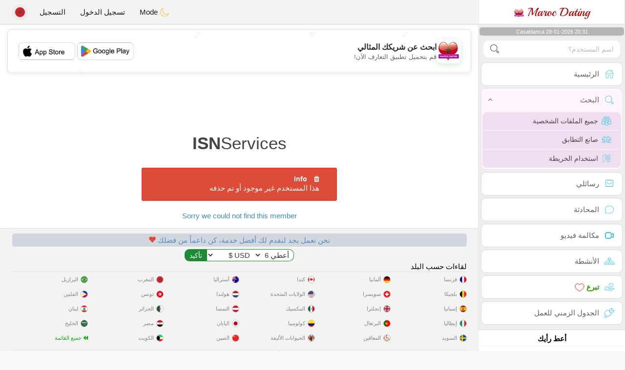

--- FILE ---
content_type: text/html; charset=UTF-8
request_url: https://www.maroc-dating.com/ar/profil2?us=MTcyMDk1
body_size: 12724
content:
<!DOCTYPE html>
<html lang="ar-MA">
  <head>
	<meta charset="UTF-8">
<title>تم حذف الحساب</title>
<meta content='width=device-width, initial-scale=1, viewport-fit=cover' name='viewport'>
<link rel="alternate" href="https://www.maroc-dating.com" hreflang="x-default" /><link rel="alternate" href="https://www.maroc-dating.com/en/profil2/MTcyMDk1" hreflang="en" /><link rel="alternate" href="https://www.maroc-dating.com/fr/profil2/MTcyMDk1" hreflang="fr" /><link rel="alternate" href="https://www.maroc-dating.com/ar/profil2/MTcyMDk1" hreflang="ar" /><link rel="alternate" href="https://www.maroc-dating.com/de/profil2/MTcyMDk1" hreflang="de" /><link rel="alternate" href="https://www.maroc-dating.com/es/profil2/MTcyMDk1" hreflang="es" /><link rel="alternate" href="https://www.maroc-dating.com/pt/profil2/MTcyMDk1" hreflang="pt" /><link rel="alternate" href="https://www.maroc-dating.com/nl/profil2/MTcyMDk1" hreflang="nl" /><link rel="alternate" href="https://www.maroc-dating.com/it/profil2/MTcyMDk1" hreflang="it" /><link rel="alternate" href="https://www.maroc-dating.com/fi/profil2/MTcyMDk1" hreflang="fi" /><link rel="alternate" href="https://www.maroc-dating.com/se/profil2/MTcyMDk1" hreflang="sv" /><link rel="alternate" href="https://www.maroc-dating.com/no/profil2/MTcyMDk1" hreflang="nb" /><link rel="alternate" href="https://www.maroc-dating.com/dk/profil2/MTcyMDk1" hreflang="da" /><link rel="alternate" href="https://www.maroc-dating.com/jp/profil2/MTcyMDk1" hreflang="ja" /><link rel="alternate" href="https://www.maroc-dating.com/cn/profil2/MTcyMDk1" hreflang="zh" /><link rel="alternate" href="https://www.maroc-dating.com/ru/profil2/MTcyMDk1" hreflang="ru" /><link rel="alternate" href="https://www.maroc-dating.com/tr/profil2/MTcyMDk1" hreflang="tr" /><link href="/newdesign/plugins/iCheck/square/_all.css" rel="stylesheet" type="text/css" />
<link href="https://pictures.isn-services.com/websites/styles/bootstrap/css/bootstrapar.min.css?v=6" rel="stylesheet" type="text/css" />
<link href="/newdesign/css/font-awesome/css/font-awesome.min.css" rel="stylesheet" type="text/css" />
<link href="https://pictures.isn-services.com/websites/styles/ISNServicesar.min.css?v=144" rel="stylesheet" type="text/css" />
<meta name="description" content="موقع التعارف المغربي الأصيل رقم 1 - تواصل مع العزاب المغاربة في جميع أنحاء العالم" />
<meta name="keywords" content="موقع تعارف مغربي, لقاء عزاب المغرب, شبكة اجتماعية مغربية, منصة تعارف مغاربية, عزاب الدار البيضاء, رومانسية الأطلس, زواج مغربي, ربط المغاربة عالمياً" />
<script type="application/ld+json">{"@context":"https://schema.org","@type":"BreadcrumbList","itemListElement":[{"@type":"ListItem","position":1,"name":"Home","item":"https://www.maroc-dating.com"},{"@type":"ListItem","position":2,"name":"Language","item":"https://www.maroc-dating.com/ar"},{"@type":"ListItem","position":3,"name":"Profil2","item":"https://www.maroc-dating.com/ar/profil2"},{"@type":"ListItem","position":4,"name":"MTcyMDk1","item":"https://www.maroc-dating.com/ar/profil2/MTcyMDk1"}]}</script>
<meta name="author" content="ISN Services" />
<meta name="copyright" content="isn-services.com" />
<meta name="robots" content="index, follow">
<link rel="canonical" href="https://www.maroc-dating.com/ar/profil2/MTcyMDk1" />
<link rel="shortcut icon" href="/newdesign/images/favicon.ico" type="image/x-icon" />
<link rel="icon" type="image/png" sizes="16x16" href="/newdesign/images/AppIcons/Assets.xcassets/AppIcon.appiconset/16.png">
<link rel="icon" type="image/png" sizes="32x32" href="/newdesign/images/AppIcons/Assets.xcassets/AppIcon.appiconset/32.png">
<meta name="application-name" content="morocco" />
<meta name="msApplication-ID" content="com.isnapps.marocdating" />
<meta name="msapplication-TileColor" content="#da532c">
<meta name="msapplication-TileImage" content="https://maroc-dating.com/newdesign/images/AppIcons/Assets.xcassets/AppIcon.appiconset/144.png" />
<link rel="manifest" href="/manifest.json?v=19" crossOrigin="use-credentials" />

<link href="/newdesign/images/AppIcons/Assets.xcassets/AppIcon.appiconset/57.png" sizes="57x57" rel="apple-touch-icon">
<link href="/newdesign/images/AppIcons/Assets.xcassets/AppIcon.appiconset/72.png" sizes="72x72" rel="apple-touch-icon">
<link href="/newdesign/images/AppIcons/Assets.xcassets/AppIcon.appiconset/114.png" sizes="114x114" rel="apple-touch-icon">
<link href="/newdesign/images/AppIcons/Assets.xcassets/AppIcon.appiconset/144.png" sizes="144x144" rel="apple-touch-icon">
<link href="/newdesign/images/AppIcons/192.png" sizes="192x192" rel="apple-touch-icon">

<link href="/newdesign/images/AppIcons/splashscreens/iphone6_splash.png" media="(device-width: 375px) and (device-height: 667px) and (-webkit-device-pixel-ratio: 2)" rel="apple-touch-startup-image" />
<link href="/newdesign/images/AppIcons/splashscreens/iphoneplus_splash.png" media="(device-width: 621px) and (device-height: 1104px) and (-webkit-device-pixel-ratio: 3)" rel="apple-touch-startup-image" />
<link href="/newdesign/images/AppIcons/splashscreens/iphonex_splash.png" media="(device-width: 375px) and (device-height: 812px) and (-webkit-device-pixel-ratio: 3)" rel="apple-touch-startup-image" />
<link href="/newdesign/images/AppIcons/splashscreens/iphonexr_splash.png" media="(device-width: 414px) and (device-height: 896px) and (-webkit-device-pixel-ratio: 2)" rel="apple-touch-startup-image" />
<link href="/newdesign/images/AppIcons/splashscreens/iphonexsmax_splash.png" media="(device-width: 414px) and (device-height: 896px) and (-webkit-device-pixel-ratio: 3)" rel="apple-touch-startup-image" />
<link href="/newdesign/images/AppIcons/splashscreens/ipad_splash.png" media="(device-width: 768px) and (device-height: 1024px) and (-webkit-device-pixel-ratio: 2)" rel="apple-touch-startup-image" />

<meta name="mobile-web-app-capable" content="yes">
<meta name="apple-mobile-web-app-capable" content="yes"/>
<meta name="apple-mobile-web-app-title" content="ISN Connect" />
<meta name="apple-mobile-web-app-status-bar-style" content="white" />
<meta name="theme-color" content="#ffffff" />
<meta property="og:url" content="https://www.maroc-dating.com/ar/profil2/MTcyMDk1" />
<meta property="og:description" content="N°1 Site de Tchat sérieux et sélectif" />
<meta property="og:title" content="Site de renconte 100% Gratuit" />
<meta property="og:type" content="website" /><meta property="og:image" content="https://www.maroc-dating.com/newdesign/images/facebookshare.jpg" /><meta property="fb:app_id" content="896554160372395" />
<link href="/isnstyles/styles/print.css" media="print" rel="stylesheet" type="text/css" />
<link href="https://pictures.isn-services.com/websites/styles/stylearcss.css?v=200" rel="stylesheet" type="text/css" />
<script type="text/javascript" src="https://pictures.isn-services.com/websites/js/jquery/jquery-3.6.0.min.js"></script>
<script>
  // Show warnings for deprecated methods and trace their location
  jQuery.migrateTrace = true;
  jQuery.migrateMute = false; 
</script>
<script src="https://code.jquery.com/jquery-migrate-1.4.1.min.js"></script>
<script type="text/javascript" src="https://pictures.isn-services.com/websites/js/meet-global17h.js?v=36"></script>
<script>
var langue='ar',website='morocco',page='profil2',align='right',antialign='left',
isconnected=0,connecid='',ispub=1,isgold=0, username = '',iswebapp=false,windowwidth = window.innerWidth,
pubdir='PubISNFR',ConsentAds=0,appStore='id1518495924', googlePlay='com.isnapps.marocdating';
</script>
<script async src="//pagead2.googlesyndication.com/pagead/js/adsbygoogle.js"></script>
<script>
  //(adsbygoogle=window.adsbygoogle||[]).pauseAdRequests=1;
  (adsbygoogle = window.adsbygoogle || []).push({
    google_ad_client: "ca-pub-6507722883585592",
    enable_page_level_ads: true
  });
</script>	<meta name="apple-itunes-app" content="app-id=1518495924">
	<meta name="google-play-app" content="app-id=com.isnapps.marocdating">
	<style>#header{border-left:1px solid #e5d7d7;border-right:1px solid #e5d7d7;width:100%;height:154px;position:relative;margin-top:0;margin-right:auto;margin-bottom:0;margin-left:auto;background:url("/newdesign/images/lebanon-free-chat-dating.jpg") no-repeat center center #FFFFFF;direction:ltr;}
	@media only screen and (min-width:900px){#puttop{min-height:90px;}}
	</style>
</head>
 <body id="body" class="skin-beige layout-boxed">
    <div class="wrapper">
      <header class="main-header">
        <a href="/ar" class="logo"><img src="/isnstyles/images/logomini.webp" alt="Logo"> Maroc Dating</a>
        <nav class="navbar navbar-static-top" role="navigation">﻿<a href="#" class="sidebar-toggle" data-toggle="offcanvas" role="button"><span class="sr-only">Toggle navigation</span></a>
<div class="navbar-custom-menu">
<ul class="nav navbar-nav">
		<li class="pointer" onclick="SwitchLayout()">
		<a id="setlayout" title="Style: dark/light"><i class="isn isn-moon margin0"></i> Mode</a>
	</li>
		<li><a href="https://www.maroc-dating.com/ar/login">تسجيل الدخول</a></li>
	<li class="registerbut hidden-xs"><a href="https://www.maroc-dating.com/ar/register">التسجيل</a></li>
  	<li class="dropdown user user-menu toround" data-toggle="tooltip" data-placement="right" title="Languages">
		<a href="#" class="dropdown-toggle" data-toggle="dropdown" style="padding: 6px 0px 1px 1px;">
		  <img class="circleradius" src="/isnstyles/flagsWEBP/1x1/ma.webp" alt="language"/>
		</a>
		<ul class="dropdown-menu languages"><li><a href="https://www.maroc-dating.com/fr/profil2/MTcyMDk1"><span class="pull-right marginleft"><img class="circleradius" src="/isnstyles/flagsWEBP/1x1/fr.webp" title="français" alt="français" border="0"></span> Français</a></li><li><a href="https://www.maroc-dating.com/dk/profil2/MTcyMDk1"><span class="pull-right marginleft"><img class="circleradius" src="/isnstyles/flagsWEBP/1x1/dk.webp" title="dansk" alt="dansk" border="0"></span> Dansk</a></li><li><a href="https://www.maroc-dating.com/de/profil2/MTcyMDk1"><span class="pull-right marginleft"><img class="circleradius" src="/isnstyles/flagsWEBP/1x1/de.webp" title="deutsch" alt="deutsch" border="0"></span> Deutsch</a></li><li><a href="https://www.maroc-dating.com/en/profil2/MTcyMDk1"><span class="pull-right marginleft"><img class="circleradius" src="/isnstyles/flagsWEBP/1x1/gb.webp" title="english" alt="english" border="0"></span> English</a></li><li><a href="https://www.maroc-dating.com/es/profil2/MTcyMDk1"><span class="pull-right marginleft"><img class="circleradius" src="/isnstyles/flagsWEBP/1x1/es.webp" title="español" alt="español" border="0"></span> Español</a></li><li><a href="https://www.maroc-dating.com/it/profil2/MTcyMDk1"><span class="pull-right marginleft"><img class="circleradius" src="/isnstyles/flagsWEBP/1x1/it.webp" title="italiano" alt="italiano" border="0"></span> Italiano</a></li><li><a href="https://www.maroc-dating.com/nl/profil2/MTcyMDk1"><span class="pull-right marginleft"><img class="circleradius" src="/isnstyles/flagsWEBP/1x1/nl.webp" title="nederlands" alt="nederlands" border="0"></span> Nederlands</a></li><li><a href="https://www.maroc-dating.com/no/profil2/MTcyMDk1"><span class="pull-right marginleft"><img class="circleradius" src="/isnstyles/flagsWEBP/1x1/no.webp" title="norsk" alt="norsk" border="0"></span> Norsk</a></li><li><a href="https://www.maroc-dating.com/pt/profil2/MTcyMDk1"><span class="pull-right marginleft"><img class="circleradius" src="/isnstyles/flagsWEBP/1x1/pt.webp" title="português" alt="português" border="0"></span> Português</a></li><li><a href="https://www.maroc-dating.com/ru/profil2/MTcyMDk1"><span class="pull-right marginleft"><img class="circleradius" src="/isnstyles/flagsWEBP/1x1/ru.webp" title="pусский" alt="pусский" border="0"></span> Pусский</a></li><li><a href="https://www.maroc-dating.com/fi/profil2/MTcyMDk1"><span class="pull-right marginleft"><img class="circleradius" src="/isnstyles/flagsWEBP/1x1/fi.webp" title="suomalainen" alt="suomalainen" border="0"></span> Suomalainen</a></li><li><a href="https://www.maroc-dating.com/se/profil2/MTcyMDk1"><span class="pull-right marginleft"><img class="circleradius" src="/isnstyles/flagsWEBP/1x1/se.webp" title="svensk" alt="svensk" border="0"></span> Svensk</a></li><li><a href="https://www.maroc-dating.com/tr/profil2/MTcyMDk1"><span class="pull-right marginleft"><img class="circleradius" src="/isnstyles/flagsWEBP/1x1/tr.webp" title="türkçe" alt="türkçe" border="0"></span> Türkçe</a></li><li><a href="https://www.maroc-dating.com/ar/profil2/MTcyMDk1"><span class="pull-right marginleft"><img class="circleradius" src="/isnstyles/flagsWEBP/1x1/ma.webp" title="عربي" alt="عربي" border="0"></span> عربي</a></li><li><a href="https://www.maroc-dating.com/cn/profil2/MTcyMDk1"><span class="pull-right marginleft"><img class="circleradius" src="/isnstyles/flagsWEBP/1x1/cn.webp" title="中文" alt="中文" border="0"></span> 中文</a></li><li><a href="https://www.maroc-dating.com/jp/profil2/MTcyMDk1"><span class="pull-right marginleft"><img class="circleradius" src="/isnstyles/flagsWEBP/1x1/jp.webp" title="日本人" alt="日本人" border="0"></span> 日本人</a></li>		</ul>
	</li>

</ul>
</div></nav>
      </header>
      <aside class="main-sidebar"><section class="sidebar"><style>.sidebar ::-webkit-scrollbar {width: 2px;}</style>
<script>var aMode=null;if(typeof(Storage)!=="undefined"){aMode=window.localStorage.getItem('modestyle');if(aMode!==null&&parseInt(aMode)>0){modestyle=parseInt(aMode);if(modestyle==2)$("body").addClass("layout-dark");$("#setlayout i").removeClass("isn-moon");$("#setlayout i").addClass("isn-sun")}else{$("#setlayout i").addClass("isn-moon");$("#setlayout i").removeClass("isn-sun")}var aFont=window.localStorage.getItem('modefont');if(aFont!==null&&parseInt(aFont)>0){var modefont=parseInt(aFont);if(modefont==2)$("body").addClass("font-big");else if(modefont==3)$("body").addClass("font-bigger")}var aBold=window.localStorage.getItem('modebold');if(aBold!==null&&parseInt(aBold)>0){var modebold=parseInt(aBold);if(modebold==2)$("body").addClass("textbold")}var aBlack=window.localStorage.getItem('modeblack');if(aBlack!==null&&parseInt(aBlack)>0){var modeblack=parseInt(aBlack);if(modeblack==2)$("body").addClass("textdark")}var aSound=window.localStorage.getItem('modesound');if(aSound!==null&&parseInt(aSound)==0){var modesound=parseInt(aSound);if(modesound==0){$("#soundonoff").addClass("isn-speaker-off");$("#soundonoff").removeClass("isn-speaker")}}if(aMode==null&&window.matchMedia&&window.matchMedia('(prefers-color-scheme: dark)').matches){if(!$("body").hasClass("layout-dark")&&window.localStorage.getItem('modestyle')==null){window.localStorage.setItem('modestyle','2');$("body").addClass("layout-dark");$("#layout-dark div").addClass("bg-blue");$("#layout-default div").removeClass("bg-blue");$("#setlayout i").removeClass("isn-moon");$("#setlayout i").addClass("isn-sun")}}}</script>
<div class="hourside">Casablanca 28-01-2026 20:31</div><form method="GET" action="/ar/search" class="sidebar-form">
	<div id="someseach" class="input-group">
		<input type="text" name="theuser" id="theuser" class="form-control" placeholder="اسم المستخدم؟"/>
		<input type="hidden" value="1" name="byuser" id="byuser">
		<span class="input-group-btn"><button type="submit" id="search-btn" aria-label="search-btn" class="btn btn-flat"><i class="isn isn-search-gray margin0"></i></button></span>
	</div>
</form>
<ul class="sidebar-menu">
<li class=""><a href="/ar"><i class="isn isn-home"></i> <span>الرئيسية</span></a></li>
<li class="active treeview">
  <a href="#"><i class="isn isn-search"></i> <span>البحث</span><i class="fa fa-angle-right pull-left"></i></a>
  <ul class="treeview-menu">
	<li><a href="/ar/search"><i class="isn isn-profiles"></i>جميع الملفات الشخصية</a></li>
		<li><a href="/ar/matchmaker"><i class="isn isn-match"></i>صانع التطابق</a></li>
	<li><a href="/ar/memberssmap"><i class="isn isn-maps"></i>استخدام الخريطة</a></li>
  </ul>
</li>
<li class=""><a href="/ar/inbox"><i class="isn isn-envelope"></i> <span>رسائلي</span></a></li>
<li class=""><a href="/ar/chat"><i class="isn isn-chat"></i> <span>المحادثة</span></a></li>
<li class=""><a href="/ar/videocall"><i class="isn isn-video"></i> <span>مكالمة فيديو</span></a></li><li class="treeview"><a href="/ar/activities"><i class="isn isn-hierarchy"></i> <span>الأنشطة</span></a></li>
<li class="treeview"><a href="/ar/donate"><i class="isn isn-donate"></i> <span style="color: #2ba005;font-weight: bold;">تبرع <i class="isn isn-heart-red"></i></span></a></li>
<li ><a href="/ar/work"><i class="isn isn-worktimeline"></i> <span>الجدول الزمني للعمل</span></a></li>
</ul>
<div class="pub margintop"><div class="briefnews marginbottom"><div class="aligncenter" id="putside"></div></div></div>
<div class="opinionsdiv alignright arabic marginbottom" style="min-height:82px;"><p class="padding5 margin0 aligncenter">أعط رأيك</p><div id="boxbox" class="box box-solid" style="border:none !important;"><div id="msgdrop8" class="overlay" style="height: 58px; width: 98%;"><i class="fa fa-refresh fa-spin"></i></div></div><div id="msgdrop9" class="overlay"></div></div>
<div id="aenforcer"></div>
<script>
if (!iswebapp) {
  $("#aenforcer").html(`<div class="briefnews marginbottom"><div class="brifcont"><div class="aligncenter"><iframe id="promotionsites" title="promotionsites" sandbox="allow-forms allow-pointer-lock allow-popups allow-popups-to-escape-sandbox allow-same-origin allow-scripts allow-top-navigation-by-user-activation" width="100%" height="250" frameborder="0" src="" marginwidth="0" marginheight="0" vspace="0" hspace="0" allowtransparency="true" scrolling="no" allowfullscreen="true"></iframe></div></div></div>`);
}
</script></section></aside>
      <div class="content-wrapper">
		<div id="bannermobile" style="position: relative;"></div>
        <section class="content">
						<div id="pubhead" class="pubhead"><div id="pubtop">	<link href="//pictures.isn-services.com/websites/styles/ads.css?v=12" rel="stylesheet" type="text/css" />
	<script>
	//$(window).on('load', function(){$('#pubhaut').load("/newdesign/_setup/pub/pub.php?d=5&ig=&ip=1&p=profil2&di=PubISNFR&pf=responsive");});
	</script>
	<div id="pubhaut"><ins class="adsbygoogle pubtop" id="ins-dis"
     style="display:block;"
     data-ad-client="ca-pub-6507722883585592"
     data-ad-slot="5651470494">
</ins>
<script>(adsbygoogle = window.adsbygoogle || []).push({});</script></div>
	</div></div>
			<div class="row">﻿<style>
#reportsect i {border-radius: 50%;font-size: 15px;height: 25px;width: 25px;line-height: 25px;text-align: center;}
#reportsect a{cursor:pointer;border-bottom: 1px solid #e9e9e9;}
</style>
<script>function lastmessage(offlang,offid){document.location.href="/"+offlang+"/login";}</script>		<div class="lockscreen-wrapper">
			<div class="lockscreen-logo"><a><b>ISN</b>Services</a></div>
			<div class="alert alert-danger alert-dismissible"><h4><i class="icon fa fa-trash"></i> Info</h4>هذا المستخدم غير موجود أو تم حذفه</div>
			<div class="text-center"><a>Sorry we could not find this member</a></div>
					</div></div>
        </section>
		<section>
						<div class="row padding10">
				<div class="col-lg-3 col-xs-6">
					<div class="small-box bg-aqua">
					<div class="inner"><h3 class="white" style="font-size:16px;">مجاني</h3><p>100<sup>%</sup></p></div>
					<div class="icon"><i class="fa fa-shopping-cart"></i></div>
					<span class="small-box-footer">خدمات مجانية <i class="fa fa-fw fa-check-circle"></i></span></div>
				</div>
				<div class="col-lg-3 col-xs-6">
				  <div class="small-box bg-yellow">
					<div class="inner"><h3 class="white" style="font-size:16px;">الدعم</h3><p>100% مجاني</p></div>
					<div class="icon"><i class="ion ion-person-add"></i></div>
					<span class="small-box-footer">مشرفون مستمعون <i class="fa fa-fw fa-check-circle"></i></span></div>
				</div>
				<div class="col-lg-3 col-xs-6">
				  <div class="small-box bg-red">
					<div class="inner"><h3 class="white" style="font-size:16px;">جدي</h3><p>ملفات شخصية عالية الجودة</p></div>
					<div class="icon"><i class="ion ion-pie-graph"></i></div>
					<span class="small-box-footer">جودة مؤكدة <i class="fa fa-fw fa-check-circle"></i></span></div>
				</div>
				<div class="col-lg-3 col-xs-6">
				  <div class="small-box bg-green">
					<div class="inner"><h3 class="white" style="font-size:16px;">الزوار</h3><p>كثير الزيارة</p></div>
					<div class="icon"><i class="ion ion-stats-bars"></i></div>
					<span class="small-box-footer">الأفضل <i class="fa fa-fw fa-check-circle"></i></span></div>
				</div>
			</div>
			<div id="putfoot"><div class="margin10"><ins class="adsbygoogle putfoot"  id="ins-foot"
     style="display:block; text-align:center;"
     data-ad-layout="in-article"
     data-ad-format="fluid"
     data-ad-client="ca-pub-6507722883585592"
     data-ad-slot="8517779694"></ins>
<script>
     (adsbygoogle = window.adsbygoogle || []).push({});
</script></div></div>		</section>
		<section><div class="footer row" id="mainfooter"><!-- Google tag (gtag.js) -->
<script async src="https://www.googletagmanager.com/gtag/js?id=UA-44038505-1"></script>
<script>
  window.dataLayer = window.dataLayer || [];
  function gtag(){dataLayer.push(arguments);}
  gtag('js', new Date());

  gtag('config', 'UA-44038505-1');
</script><div class="block-about" itemscope itemtype="http://www.maroc-dating.com">
	<div class="col-xs-12 padding0 allist">
		<div class="aligncenter">
			<div class="donatetitle">نحن نعمل بجد لنقدم لك أفضل خدمة، كن داعماً من فضلك <i class="glyphicon glyphicon-heart text-red"></i></div>
						<table style="margin:0 auto">
			<tr>
			<td style="vertical-align: top;">
				<select name="donatenb" id="donatenb" class="donatenb">
					<option value="2">2</option>
					<option value="5" selected>أعطي 6</option>
					<option value="10">12</option>
					<option value="20">24</option>
					<option value="30">36</option>
					<option value="40">48</option>
					<option value="50">60</option>
					<option value="100">120</option>
					<option value="500">600</option>
					<option value="1000">1200</option>
				</select>
			</td><td style="vertical-align: top;">
				<select id="currencynb" name="currencynb" class="currencynb">
					<option selected value="usd">USD $</option>
					<option  value="eur">EUR €</option>
					<option  value="cad">CAD &#36;</option>
					<option  value="gbp">GBP £</option>
					<option  value="chf">CHF</option>
					<option  value="aud">AU$</option>
					<option  value="php">PHP ₱</option>
					<option  value="sgd">SGD $</option>
					<option  value="rub">RUB ₽</option>
					<option  value="lbp">LBP ل.ل.</option>
					<option  value="aed">AED د.إ</option>
					<option  value="cny">CNY ¥</option>
					<option  value="cop">COP $</option>
					<option  value="mxn">MEX $</option>
					<option  value="egp">EGP £ج.م</option>
					<option  value="mad">MAD</option>
					<option  value="dzd">DZD دج</option>
					<option  value="sar">SAR ر.س</option>
					<option  value="try">TRY ₺</option>
					<option  value="inr">INR ₹</option>
					<option  value="brl">BRL $</option>
					<option  value="qar">QAR ر.ق</option>
					<option  value="xaf">XAF</option>
					<option  value="xof">XOF</option>
				</select>
				<script>
				$('#donatenb').on('change', function() {$("#amount").val( this.value );})
				$('#currencynb').on('change', function() {
					var currval = this.value;
					var multiplier=1;
					if(currval=="cad") multiplier=1.5;else if(currval=="usd") multiplier=1.2;else if(currval=="xaf") multiplier=655;else if(currval=="xof") multiplier=655;else if(currval=="chf") multiplier=1.12;else if(currval=="aud") multiplier=1.6;else if(currval=="gbp") multiplier=0.9;else if(currval=="php") multiplier=58;else if(currval=="sgd") multiplier=1.6;else if(currval=="rub") multiplier=86;else if(currval=="lbp") multiplier=30000;else if(currval=="aed") multiplier=4.4;else if(currval=="cny") multiplier=7.6;else if(currval=="cop") multiplier=4500;else if(currval=="mxn") multiplier=23.8;else if(currval=="egp") multiplier=17;else if(currval=="mad") multiplier=10;else if(currval=="dzd") multiplier=159;else if(currval=="sar") multiplier=4.5;else if(currval=="try") multiplier=9.8;else if(currval=="inr") multiplier=86;else if(currval=="brl") multiplier=6.14;else if(currval=="qar") multiplier=4.4;else if(currval=="eur") multiplier=1;
					
					var option10=2;var option20=5;var option30=10;var option40=50;var option50=40;var option60=20;var option70=30;var option80=100;var option90=500;var option100=1000;
					option1=parseInt(option10*multiplier);option2=parseInt(option20*multiplier);option3=parseInt(option30*multiplier);option4=parseInt(option40*multiplier);
					option5=parseInt(option50*multiplier);option6=parseInt(option60*multiplier);option7=parseInt(option70*multiplier);option8=parseInt(option80*multiplier);
					option9=parseInt(option90*multiplier);option10=parseInt(option100*multiplier);
			
					var replacedonatenb = '<option value="'+option10+'">'+option1+'</option><option value="'+option20+'" selected>'+option2+'</option><option value="'+option30+'">'+option3+'</option><option value="'+option60+'">'+option6+'</option><option value="'+option70+'">'+option7+'</option><option value="'+option50+'">'+option5+'</option><option value="'+option40+'">'+option4+'</option><option value="'+option80+'">'+option8+'</option><option value="'+option90+'">'+option9+'</option><option value="'+option100+'">'+option10+'</option>';
					$('#donatenb').html(replacedonatenb);
					$("#currencyfoot").val( currval );
				})
				</script>
			</td><td>
			<form action="/ar/donate" method="POST">
				<input type="hidden" name="amount" id="amount" value="5.00">
				<input type="hidden" name="currencyfoot" id="currencyfoot" value="usd">
				<input type="submit" border="0" name="submit" alt="Donate" value="تأكيد" class="btn btn-primary donatebutton">
			</form>
			</td></tr></table>
		</div>
				<div class="col-xs-12 padding0 allistitle">لقاءات حسب البلد</div>
		<div class="col-xs-12 padding0">
			<div class="col-lg-2 col-xs-4 padding0">
				<ul class="datecountries">
					<li class="floatnone"><a href="https://www.jtaimerais.fr" target="blanc"><img src="/isnstyles/flagsWEBP/1x1/fr.webp" alt="فرنسا"><span>فرنسا</span></a></li>
					<li class="floatnone"><a href="https://www.atantot.be" target="blanc"><img src="/isnstyles/flagsWEBP/1x1/be.webp" alt="بلجيكا"><span>بلجيكا</span></a>
					<li class="floatnone"><a href="https://www.amamehoy.es" target="blanc"><img src="/isnstyles/flagsWEBP/1x1/es.webp" alt="إسبانيا"><span>إسبانيا</span></a>
					<li class="floatnone"><a href="https://www.amamiora.it" target="blanc"><img src="/isnstyles/flagsWEBP/1x1/it.webp" alt="إيطاليا"><span>إيطاليا</span></a>
					<li class="floatnone"><a href="https://www.svenskadating.com" target="blanc"><img src="/isnstyles/flagsWEBP/1x1/se.webp" alt="السويد"><span>السويد</span></a>
				</ul>
			</div>
			<div class="col-lg-2 col-xs-4 padding0">
				<ul class="datecountries">
					<li class="floatnone"><a href="https://www.dating-deutsch.de" target="blanc"><img src="/isnstyles/flagsWEBP/1x1/de.webp" alt="ألمانيا"><span>ألمانيا</span></a>
					<li class="floatnone"><a href="https://www.suissi.ch" target="blanc"><img src="/isnstyles/flagsWEBP/1x1/ch.webp" alt="سويسرا"><span>سويسرا</span></a>
					<li class="floatnone"><a href="https://www.englishlovers.co.uk" target="blanc"><img src="/isnstyles/flagsWEBP/1x1/gb.webp" alt="إنجلترا"><span>إنجلترا</span></a>
					<li class="floatnone"><a href="https://www.namoro-portugues.pt" target="blanc"><img src="/isnstyles/flagsWEBP/1x1/pt.webp" alt="البرتغال"><span>البرتغال</span></a>
					<li class="floatnone"><a href="https://www.handispace.org" target="blanc"><img src="/isnstyles/images/handicon.png" alt="المعاقين"><span>المعاقين</span></a>
				</ul>
			</div>
			<div class="col-lg-2 col-xs-4 padding0">
				<ul class="datecountries">
					<li class="floatnone"><a href="https://www.canadian-chat.com" target="blanc"><img src="/isnstyles/flagsWEBP/1x1/ca.webp" alt="كندا"><span>كندا</span></a>
					<li class="floatnone"><a href="https://www.states-dating.com" target="blanc"><img src="/isnstyles/flagsWEBP/1x1/us.webp" alt="الولايات المتحدة"><span>الولايات المتحدة</span></a>
					<li class="floatnone"><a href="https://www.mexico-citas.com" target="blanc"><img src="/isnstyles/flagsWEBP/1x1/mx.webp" alt="المكسيك"><span>المكسيك</span></a>
					<li class="floatnone"><a href="https://www.colombia-citas.com" target="blanc"><img src="/isnstyles/flagsWEBP/1x1/co.webp" alt="كولومبيا"><span>كولومبيا</span></a>
					<li class="floatnone"><a href="https://www.animour.org" target="blanc"><img src="/isnstyles/images/petsicon.png" alt="الحيوانات الأليفة"><span>الحيوانات الأليفة</span></a>
				</ul>
			</div>
			<div class="col-lg-2 col-xs-4 padding0">
				<ul class="datecountries">
					<li class="floatnone"><a href="https://www.australia-chat.com" target="blanc"><img src="/isnstyles/flagsWEBP/1x1/au.webp" alt="أستراليا"><span>أستراليا</span></a>
					<li class="floatnone"><a href="https://www.nederland-chat.nl" target="blanc"><img src="/isnstyles/flagsWEBP/1x1/nl.webp" alt="هولندا"><span>هولندا</span></a>
					<li class="floatnone"><a href="https://www.osterreich-chat.at" target="blanc"><img src="/isnstyles/flagsWEBP/1x1/at.webp" alt="النمسا"><span>النمسا</span></a>
					<li class="floatnone"><a href="https://www.japanese-chat.com" target="blanc"><img src="/isnstyles/flagsWEBP/1x1/jp.webp" alt="اليابان"><span>اليابان</span></a>
					<li class="floatnone"><a href="https://www.chinese-chat.com" target="blanc"><img src="/isnstyles/flagsWEBP/1x1/cn.webp" alt="الصين"><span>الصين</span></a>
				</ul>
			</div>
			<div class="col-lg-2 col-xs-4 padding0">
				<ul class="datecountries">
					<li class="floatnone"><a href="https://www.maroc-dating.com" target="blanc"><img src="/isnstyles/flagsWEBP/1x1/ma.webp" alt="المغرب"><span>المغرب</span></a>
					<li class="floatnone"><a href="https://www.tunisia-dating.com" target="blanc"><img src="/isnstyles/flagsWEBP/1x1/tn.webp" alt="تونس"><span>تونس</span></a>
					<li class="floatnone"><a href="https://www.weshrak.com" target="blanc"><img src="/isnstyles/flagsWEBP/1x1/dz.webp" alt="الجزائر"><span>الجزائر</span></a>
					<li class="floatnone"><a href="https://www.bahebik.com" target="blanc"><img src="/isnstyles/flagsWEBP/1x1/eg.webp" alt="مصر"><span>مصر</span></a>
					<li class="floatnone"><a href="https://www.kuwait-chat.com" target="blanc"><img src="/isnstyles/flagsWEBP/1x1/kw.webp" alt="الكويت"><span>الكويت</span></a>
				</ul>
			</div>
			<div class="col-lg-2 col-xs-4 padding0">
				<ul class="datecountries">
					<li class="floatnone"><a href="https://www.namoro-brasileiro.com" target="blanc"><img src="/isnstyles/flagsWEBP/1x1/br.webp" alt="البرازيل"><span>البرازيل</span></a>
					<li class="floatnone"><a href="https://www.philippines-chat.com" target="blanc"><img src="/isnstyles/flagsWEBP/1x1/ph.webp" alt="الفلبين"><span>الفلبين</span></a>
					<li class="floatnone"><a href="https://www.meet-lebanese.com" target="blanc"><img src="/isnstyles/flagsWEBP/1x1/lb.webp" alt="لبنان"><span>لبنان</span></a>
					<li class="floatnone"><a href="https://www.gulf-dating.com" target="blanc"><img src="/isnstyles/flagsWEBP/1x1/sa.webp" alt="الخليج"><span>الخليج</span></a>
					<li class="floatnone"><a href="https://www.isn-services.com" target="blanc" style="padding: 0;"><i class="fa fa-backward green"></i> <span style="color: #16a716;font-weight:normal;">جميع القائمة</span></a>
				</ul>
			</div>
		</div>
				<div class="col-xs-12 footermenu">
			<a href="/ar/news" title="الأخبار">الأخبار</a> | 
			<a href="/ar/blacklist" title="Scammers">المحتالون</a> | <a href="https://www.isn-store.com" title="ISN Store" target="_blank">المتجر</a> | <a href="/ar/opinions" title="الآراء">الآراء</a><br/>
		</div>
		<div class="col-xs-12 footermenu">
			<a href="/ar/cookies" title="Cookies - RGPD">ملفات تعريف الارتباط والقانون العام لحماية البيانات</a> | <a href="/ar/advertise-with-us" title="advertise-with-us - morocco">الإعلان</a> | <a href="/ar/about" title="About Us - morocco">معلومات عنا</a> | <a href="/ar/vieprive" title="Vie Prive - morocco">الخصوصية</a> | <a href="/ar/termsofuse" title="Terms of use - morocco">شروط الاستخدام</a> | 
			<a href="/ar/contactus" title="Contact - morocco">اتصل بنا</a> | <a href="/ar/faq" title="الأسئلة الشائعة">الأسئلة الشائعة</a><br/>
		</div>
	</div>
		<div class="col-xs-12 padding0 aligncenter marginbottom">
		<a href="https://www.isn-connect.com/ar/morocco" target="_blank" class="prevent" title="Moroccan dating Available in the iPhone App Store">
			<img id="iosapp" src="/isnstyles/images/app_storeen.png" alt="Moroccan dating Available in the iPhone App Store" title="Moroccan dating Available in the iPhone App Store"> 
		</a><a href="https://www.isn-connect.com/ar/morocco" target="_blank" class="prevent" title="Moroccan dating Available in the iPhone Google Play">	
			<img id="androidapp" src="/isnstyles/images/google_playen.png" alt="Moroccan dating Available in the Google Play" title="Moroccan dating Available in the Google Play">
		</a>	</div>
	<div class="col-xs-12 padding0 alignjustify">
		<h2 itemprop="footer">مجتمع تعارف مغربي مجاني - تواصل عبر المملكة</h2>
		<span itemprop="description">أهلاً! مرحباً بك في منصة المغرب الأولى للاتصالات الأصيلة. يجمع Maroc-dating.com العزاب المغاربة من ساحل الدار البيضاء الأطلسي إلى جبال الأطلس في مراكش، محتفلاً بالثقافة المغاربية الغنية.<br/> سواء كنت في طاقة العاصمة الرباط أو مدينة فاس القديمة أو التأثير المتوسطي لطنجة، اعثر على مغاربة متوافقين يقدرون الأسرة والتقاليد والعلاقات الأصيلة.<br/> اكتشف خدمتنا المجانية تماماً بينما تكرم الضيافة المغربية والقيم الثقافية. بدون رسوم خفية، فقط فرص أصيلة للاتصالات المعنوية.<br/> آلاف المغاربة بنوا شراكات دائمة من خلال مجتمعنا الذي يحتفل بكل من التراث والتطلعات الحديثة.<br/> دع الدفء المغربي يرشدك إلى اتصالك المعنوي التالي عبر هذه المملكة الجميلة.</span><br/>
	</div>
	<div class="col-xs-12 padding0 copyright"><strong>&copy; 2026 Copyright <a href="http://www.isn-connect.com" title="ISN Connect" target="_blank">ISN Connect</a>.</strong> All rights reserved.</div>
	<br /><br />
</div>
<div id="gotop" class="gotop"><span id="up" onclick="gotopmenu()"><i class="glyphicon glyphicon-chevron-up"></i></span></div>
	<div id="helpassistance" class="helpassistance" style="display:none;">
		<div class="box-header">
			<img src="/users/thumbs/1.jpg" style="width:112px;height:112px;z-index: 5;height: 90px;width: 90px;border: 3px solid;border-color: rgba(83, 192, 224, 0.72);border-radius: 50%;position: absolute;top: -55px;left: calc( 50% - 44px);"/>
			<h3 class="box-title" style="margin-top: 28px;">المساعدة التقنية</h3>
						<div class="box-tools pull-right"><button type="button" class="btn btn-box-tool" data-widget="remove"  onclick="stopassistance()"><i class="fa fa-remove"></i></button></div>
        </div>
		<div>
			<div id="loadmoreassis" class="text-center" style="display:none;"><img src="/newdesign/images/ajax-loader.gif" /></div>
			<div class="direct-chat-messages" id="messagesAssis" style="height: 288px;" tabindex="1">
				<div class="direct-chat-msg-right" id="ChatAssis2" style="display: none;"><img id="loadassis" src="/newdesign/images/loading2.gif" border="0" class="marginauto"></div>
			</div>
			<div class="input-group marginauto">
				<input id="lm" style="display:none;" value="0" disabled="disabled">
				<input id="ri" style="display:none;" value="1" disabled="disabled">
				<input id="li" style="display:none;" value="0" disabled="disabled">
				<input id="firid" style="display:none;" value="0" disabled="disabled">
				<input id="la" style="display:none;" value="ar" disabled="disabled">
				<input type="text" name="inputAssis" id="inputAssis" class="form-control" placeholder="اكتب سؤالك هنا" style="direction:rtl;">
				<span class="input-group-btn alignleft" style="width: 77px;">
					<div class="btn-group" style="width:78px;">
						<button type="button" class="btn btnuplassis"><i class="fa fa-paperclip gray"></i><input type="file" name="thefile" id="thefile" onchange="uploadassis()" class="fileuplassis"></button>
						<button onclick="sendassis('ar','')" type="button" class="btn btn-primary bg-green sendassisbtn"><i class="fa fa-send"></i></button>
					</div>
				</span>
			</div>
			<div id="errorassis" class="bg-white font80"></div>
							<div id="introassis" class="introassis">
					<h4 id="adminisonline" class="adminisonline"><span id="whichadmin" class="red text-bold"></span>هل لديك سؤال؟ أنا هنا للمساعدة</h4>
					<h4 id="adminnotonline" class="adminnotonline">نحن غير متواجدين، اترك رسالة وسنرد في أقرب وقت ممكن</h4>
					<p id="errorguest">يمكنك طرح سؤال، الإبلاغ عن عضو أو ببساطة مشاركة رأيك</p><br/>
					<div class="col-xs-12">
						<div class="form-group has-feedback">
							<input id="loginguest" name="loginguest" type="text" class="form-control" placeholder="Username">
							<span class="glyphicon glyphicon-user form-control-feedback"></span>
						</div>
						<div class="form-group has-feedback">
							<input id="emailguest" name="emailguest" type="text" class="form-control" placeholder="Email Address">
							<span class="glyphicon glyphicon-envelope form-control-feedback"></span>
						</div>
						<button id="butguest" onclick="CheckAssisGuest('ar')" type="button" class="btn btn-primary bg-green"><i class="fa fa-pencil-square-o"></i> اطرح سؤالك</button>
						<div id="loadingguest"><img id="loadassis" src="/newdesign/images/loading2.gif" border="0" class="marginauto"></div>
					</div>
				</div>
						<input id="gi" style="display:none;" value="0" disabled="disabled">
		</div>
	</div>
	<div id="helpbutton" class="helpbutton"><span onclick="helpassistance('1')" data-toggle="tooltip" data-placement="top" title="المساعدة التقنية">Assistance</span></div>
	<footer class="main-footer" id="main-footer" style="display:none;">
		<div class="footbuttons">
			<div class="toround"><span onclick="ModalLoader('home')" class="pointer"><i class="isn isn-home margin0"></i></span></div>
			<div class="toround"><span onclick="ModalLoader('inbox')" class="pointer"><i class="isn isn-envelope margin0"></i></span></div>
			<div class="toround"><span onclick="ModalLoader('search')" class="pointer"><i class="isn isn-search margin0"></i></span></div>
			<div class="toround"><span onclick="ModalLoader('profil2/')" class="pointer"><i class="isn isn-username margin0"></i></span></div>
			<div class="toround"><span onclick="helpassistance('1')" title="المساعدة التقنية"><img src="https://pictures.isn-services.com/websites/images/helpassistance.png" class="pointer"></span></div>
					</div>
	</footer>
<style>.bloqdiv {width:800px;max-width:90%;bottom:20px;left:50%;-ms-transform:translateX(-50%);-webkit-transform:translateX(-50%);-moz-transform:translateX(-50%);-o-transform:translateX(-50%);transform:translateX(-50%);background-color:rgb(17,17,17);z-index:999999;opacity:1;position:fixed;padding:5px;font-size:13px;font-weight:normal;color:rgb(255,255,255);line-height:20px;letter-spacing:normal;box-shadow:rgb(0,0,0)0px 0px 8px;border-radius:5px;border-top: 4px solid #d12807;}</style>
<div id="bloquerdiv" class="bloqdiv" style="display:none;">
	<div class="padding10">
		<div><table><tr><td><i class="fa fa-eye-slash red marginleft" style="font-size: 42px;"></i></td><td><h2>تم اكتشاف مانع الإعلانات</h2></td></tr></table></div>
		<div class="alignjustify">يرجى دعمنا عن طريق تعطيل مانع الإعلانات أو إضافة هذا الموقع إلى القائمة البيضاء. إذا كنت ترغب في الإبقاء عليه نشطاً على هذا الموقع يمكنك التحويل إلى <a href="/ar/gold">حساب Gold</a>. شكراً لك!</div>
	</div>
</div>
<script src="/newdesign/dist/js/app.min.js?v=33" type="text/javascript"></script>
<script src="//pictures.isn-services.com/websites/bootstrap/js/bootstrap.min.js?v=1" type="text/javascript"></script>
<script src="//pictures.isn-services.com/websites/js/jquery.nicescrollar.min.js?v=9"></script>
<script src="/isnstyles/js/plugins/iCheck/icheck.min.js" type="text/javascript"></script>
<script>
iswebapp = isWebApp();
</script>
<script>
	var pageass=2;var stopass=0;
	$(document).ready(function(){
		$('#messagesAssis').on('scroll', function(){
			if($(this).scrollTop() === 0){
				$("div#loadmoreassis").show();
				setTimeout(function(){if(stopass === 0){stopass = 1;$("#lm").val("1");clearInterval(timerId);reloadassis($('#la').val(), $("#ri").val());}}, 500);
			}
		});
	});
	var timerId = 0;var ttime="1769628692";
	var titre="تم حذف الحساب";var allfaq="<a href=\"/ar/faq\">تحقق من جميع الأسئلة الشائعة</a>";var emptymess='';
	var contms='لاستخدام خدمة الدعم والمساعدة يجب أن تكون مسجل الدخول';var aenforcer=!iswebapp;
	var shoavoid = '&av=MA';
	var finds = '';
	var disppic = 0;
	var storelang = (langue=="fr") ? 'fr' : 'en';var isornotarabic = (langue=="ar") ? 'isarabic' : 'isnotarabic';
	var setadb = 1;
	var pushtext="إذا كنت تريد تلقي إشعارات فورية على جهازك عند تلقي رسالة، تحتاج إلى السماح بالإشعارات من النافذة المنبثقة لمتصفحك.",nonmerci="لا شكراً",continuer="نعم، أريد ذلك";
	var modestyle=0;
	var isnadtitle='ابحث عن شريكك المثالي',isnadsubtitle='قم بتحميل تطبيق التعارف الآن!';
</script>

<script type="text/javascript" src="https://pictures.isn-services.com/websites/js/footer.js?v=20"></script>
<script src="//pictures.isn-services.com/websites/js/webapp.js?v=37"></script>
<script src="https://pictures.isn-services.com/websites/js/prebid-ads.js?v=1"></script>
<script type="text/javascript">
$(window).on('load', function(){if( typeof isShooting === 'undefined' ){isdetected();}else{if (!adsbygoogle.loaded && $('.pubtop').is(':empty')){isdetected();}else if(typeof isnShot=== 'undefined') {isdetected();}else {isnShot.onDetected(isdetected);isnShot.onNotDetected(isnotdetected);isnShot.on(true, isdetected);isnShot.on(false, isnotdetected);isnShot.on(true, isdetected).onNotDetected(isnotdetected);isnShot.setOption('checkOnLoad', false);}}});
// Make sure that the properties exist on the window.
window.googlefc = window.googlefc || {};
window.googlefc.callbackQueue = window.googlefc.callbackQueue || [];
// Queue the callback using the CONSENT_API_READY key on the callbackQueue.
window.googlefc.callbackQueue.push({
	'CONSENT_API_READY':() => __tcfapi('addEventListener', 2.0, (data, success) => {
		let gdprApplies=data.gdprApplies;
		if(gdprApplies){
			let consobj=data.purpose;
			let consimp=Object.values(consobj.consents);
			if(!consimp[0]){
				$("#bloquerdiv").css( { "bottom" : "73px" } );
				$("#bloquerdiv h2").text('لقد حظرت الإعلانات');
				$("#bloquerdiv h2").text('لقد حظرت الإعلانات');
				$("#bloquerdiv .alignjustify").html('يرجى دعمنا عن طريق قبول الموافقة على الإعلانات في هذا الموقع، بعد رفضها يمكنك قبولها باستخدام الزر <img src="https://pictures.isn-services.com/websites/images/gpp_good_24px_blue_600.svg"> في أسفل الصفحة "إعدادات الخصوصية وملفات تعريف الارتباط". يمكنك أيضاً رفض الإعلانات ولكن في هذه الحالة يجب التحويل إلى <a href="/ar/gold">Gold</a>. شكراً لك!');
				$("#bloquerdiv").show();
			}
		}
	})
});
</script>
<script async src="https://fundingchoicesmessages.google.com/i/pub-6507722883585592?ers=1" nonce="PTfFKEPzjIRcj17HWB4UHw"></script>
<script nonce="PTfFKEPzjIRcj17HWB4UHw">(function() {function signalGooglefcPresent() {if (!window.frames['googlefcPresent']) {if (document.body) {const iframe = document.createElement('iframe'); iframe.style = 'width: 0; height: 0; border: none; z-index: -1000; left: -1000px; top: -1000px;'; iframe.style.display = 'none'; iframe.name = 'googlefcPresent'; document.body.appendChild(iframe);} else {setTimeout(signalGooglefcPresent, 0);}}}signalGooglefcPresent();})();</script>
<div class="modal fade" id="modalpage" tabindex="-1" role="dialog" aria-labelledby="myModalLabel" aria-hidden="true"><div class="modal-dialog" id="dialogpage"><div class="modal-content"><div class="modal-header" style="border: none;"><div style="height: 10px;" id="cloaspa"><button type="button" class="close" data-dismiss="modal">&times;</button></div><div class="modal-body padding0 margintop"><div id="modalcont"><div class="text-center text-gray"><img src="/newdesign/images/ajax-loader.gif" align="absmiddle"/></div></div></div></div></div></div></div>
</div></section>
      </div>
    </div>
	<div><script>
function setConsent(b) {
	$(".setrappelcookies").hide();
	if(b=="1"){createCookie('CookiesConsent', '453aef47ada3b09d64a850a2544c0361', 360);createCookie('ConsentAds', '453aef47ada3b09d64a850a2544c0361', 360);createCookie('ConsentAnalytics', '453aef47ada3b09d64a850a2544c0361', 360);}
	else if(b=="2") createCookie('ConsentAds', '453aef47ada3b09d64a850a2544c0361', 360)
	else if(b=="3") createCookie('ConsentAnalytics', '453aef47ada3b09d64a850a2544c0361', 360)
}
setConsent('1')
</script>
</div>
  </body>
</html>

--- FILE ---
content_type: text/html; charset=utf-8
request_url: https://www.google.com/recaptcha/api2/aframe
body_size: 269
content:
<!DOCTYPE HTML><html><head><meta http-equiv="content-type" content="text/html; charset=UTF-8"></head><body><script nonce="aq0XYBwePaOiVOXS_RVPCQ">/** Anti-fraud and anti-abuse applications only. See google.com/recaptcha */ try{var clients={'sodar':'https://pagead2.googlesyndication.com/pagead/sodar?'};window.addEventListener("message",function(a){try{if(a.source===window.parent){var b=JSON.parse(a.data);var c=clients[b['id']];if(c){var d=document.createElement('img');d.src=c+b['params']+'&rc='+(localStorage.getItem("rc::a")?sessionStorage.getItem("rc::b"):"");window.document.body.appendChild(d);sessionStorage.setItem("rc::e",parseInt(sessionStorage.getItem("rc::e")||0)+1);localStorage.setItem("rc::h",'1769628697465');}}}catch(b){}});window.parent.postMessage("_grecaptcha_ready", "*");}catch(b){}</script></body></html>

--- FILE ---
content_type: application/javascript; charset=utf-8
request_url: https://fundingchoicesmessages.google.com/f/AGSKWxWxH_PgsPn1di7-tz5-N9v-FTNhXkJNZQo6VFn5RCVNqwHFldJ-Hls0m4i6n4KpKpQZ3JhAk6ihd1UslgupAJisGRQvERUzRk-eZVjgxKMibw-K1RpgZoIoNuyZRnAdLX0xgLIRBlBIzgszlNc8sd0j7pbfBk8-WK5oZ8L2aMPuSs6PLcAFOVt5qUFn/_/misc/ads._ad_250._link_ads--banner468x60._160x350.
body_size: -1287
content:
window['ccbdb882-f274-4266-a6ce-ad7c6cfbbd05'] = true;